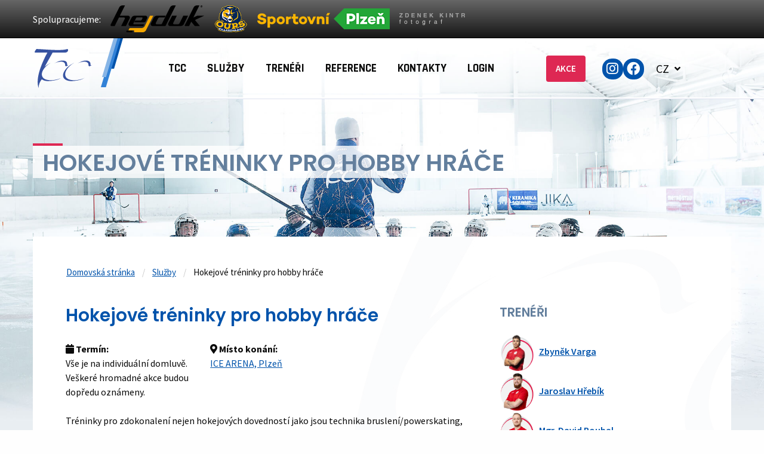

--- FILE ---
content_type: text/html; charset=utf-8
request_url: https://www.tcc-sportovnisluzby.cz/sluzby/individualni-treninky-pro-hobby-hrace/
body_size: 5562
content:
<!DOCTYPE html><html lang="cs"><head><meta charset="UTF-8"><title>Hokejové tréninky pro hobby hráče | TCC - sportovní služby</title><meta property="og:type" content="website"><meta property="og:url" content="https://tcc-sportovnisluzby.cz/"><meta property="og:title" content="TCC sportovní služby – Hokejové kempy a tréninky"><meta property="og:description" content="Hokejové kempy – vícedenní i víkendové, individuální tréninky a rozvoj hráčů."><meta property="og:image" content="https://tcc-sportovnisluzby.cz/og-home.jpg"><meta property="og:image:width" content="1200"><meta property="og:image:height" content="630"><meta property="og:locale" content="cs_CZ"><script>(function(w,d,s,l,i){w[l]=w[l]||[];w[l].push({'gtm.start':
new Date().getTime(),event:'gtm.js'});var f=d.getElementsByTagName(s)[0],
j=d.createElement(s),dl=l!='dataLayer'?'&l='+l:'';j.async=true;j.src=
'https://www.googletagmanager.com/gtm.js?id='+i+dl;f.parentNode.insertBefore(j,f);
})(window,document,'script','dataLayer','GTM-T64SRFR');</script><script>
var dataLayer = dataLayer || [];
</script><script>
    (function(h,o,t,j,a,r){
        h.hj=h.hj||function(){(h.hj.q=h.hj.q||[]).push(arguments)};
        h._hjSettings={hjid:2469681,hjsv:6};
        a=o.getElementsByTagName('head')[0];
        r=o.createElement('script');r.async=1;
        r.src=t+h._hjSettings.hjid+j+h._hjSettings.hjsv;
        a.appendChild(r);
    })(window,document,'https://static.hotjar.com/c/hotjar-','.js?sv=');
</script><script async src="https://www.googletagmanager.com/gtag/js?id=G-YG0SMSBSW9"></script><script>
  window.dataLayer = window.dataLayer || [];
  function gtag(){dataLayer.push(arguments);}
  gtag('js', new Date());

  gtag('config', 'G-YG0SMSBSW9');
</script><script type="text/javascript" src="https://c.seznam.cz/js/rc.js"></script><script>
  var retargetingConf = {
    rtgId: 134256
  };
  if (window.rc && window.rc.retargetingHit) {
    window.rc.retargetingHit(retargetingConf);
  }
</script><meta name="viewport" content="width=device-width, initial-scale=1"><link rel="stylesheet" href="https://use.fontawesome.com/releases/v5.15.1/css/all.css"><script src="https://cdn.jsdelivr.net/svg4everybody/2.1.0/svg4everybody.min.js"></script><script>svg4everybody();</script><script src="https://code.jquery.com/jquery-1.12.4.min.js" integrity="sha256-ZosEbRLbNQzLpnKIkEdrPv7lOy9C27hHQ+Xp8a4MxAQ="  crossorigin="anonymous"></script><script type="text/javascript" src="https://cdnjs.cloudflare.com/ajax/libs/foundation/6.2.3/foundation.min.js"></script><link rel="apple-touch-icon-precomposed" sizes="57x57" href="/site/templates/favicon/apple-touch-icon-57x57.png" /><link rel="apple-touch-icon-precomposed" sizes="114x114" href="/site/templates/favicon/apple-touch-icon-114x114.png" /><link rel="apple-touch-icon-precomposed" sizes="72x72" href="/site/templates/favicon/apple-touch-icon-72x72.png" /><link rel="apple-touch-icon-precomposed" sizes="144x144" href="/site/templates/favicon/apple-touch-icon-144x144.png" /><link rel="apple-touch-icon-precomposed" sizes="60x60" href="/site/templates/favicon/apple-touch-icon-60x60.png" /><link rel="apple-touch-icon-precomposed" sizes="120x120" href="/site/templates/favicon/apple-touch-icon-120x120.png" /><link rel="apple-touch-icon-precomposed" sizes="76x76" href="/site/templates/favicon/apple-touch-icon-76x76.png" /><link rel="apple-touch-icon-precomposed" sizes="152x152" href="/site/templates/favicon/apple-touch-icon-152x152.png" /><link rel="icon" type="image/png" href="/site/templates/favicon/favicon-196x196.png" sizes="196x196" /><link rel="icon" type="image/png" href="/site/templates/favicon/favicon-96x96.png" sizes="96x96" /><link rel="icon" type="image/png" href="/site/templates/favicon/favicon-32x32.png" sizes="32x32" /><link rel="icon" type="image/png" href="/site/templates/favicon/favicon-16x16.png" sizes="16x16" /><link rel="icon" type="image/png" href="/site/templates/favicon/favicon-128.png" sizes="128x128" /><meta name="application-name" content="TCC – sportovní služby s.r.o."/><meta name="msapplication-TileColor" content="#FFFFFF" /><meta name="msapplication-TileImage" content="/site/templates/favicon/mstile-144x144.png" /><meta name="msapplication-square70x70logo" content="/site/templates/favicon/mstile-70x70.png" /><meta name="msapplication-square150x150logo" content="/site/templates/favicon/mstile-150x150.png" /><meta name="msapplication-wide310x150logo" content="/site/templates/favicon/mstile-310x150.png" /><meta name="msapplication-square310x310logo" content="/site/templates/favicon/mstile-310x310.png" /><link href="https://fonts.googleapis.com/css?family=Poppins:400,500,600&amp;subset=latin-ext" rel="stylesheet"><link href="https://fonts.googleapis.com/css?family=Rajdhani:700&amp;subset=latin-ext" rel="stylesheet"><link href="https://fonts.googleapis.com/css?family=Source+Sans+Pro:400,600,700" rel="stylesheet"><link rel="stylesheet" href="/site/templates/styles/main_0.1.css">	<meta name="keywords" content="" />
	<meta name="description" content="Hokejové kempy – vícedenní i víkendové, individuální tréninky a rozvoj hráčů." />
	<meta name="image" content="https://tcc-sportovnisluzby.cz/og-home.jpg" />
	<meta name="robots" content="" />
	<link rel="canonical" href="https://www.tcc-sportovnisluzby.cz/sluzby/individualni-treninky-pro-hobby-hrace/" />
	<meta name="generator" content="ProcessWire 3.0.229" />
	<meta property="og:site_name" content="" />
	<meta property="og:title" content="TCC sportovní služby – Hokejové kempy a tréninky" />
	<meta property="og:url" content="https://www.tcc-sportovnisluzby.cz/sluzby/individualni-treninky-pro-hobby-hrace/" />
	<meta property="og:description" content="Hokejové kempy – vícedenní i víkendové, individuální tréninky a rozvoj hráčů." />
	<meta property="og:type" content="website" />
	<meta property="og:image" content="https://tcc-sportovnisluzby.cz/og-home.jpg" />
	<meta name="twitter:card" content="summary" />
	<meta name="twitter:site" content="@" />
	<meta name="twitter:title" content="TCC sportovní služby – Hokejové kempy a tréninky" />
	<meta name="twitter:url" content="https://www.tcc-sportovnisluzby.cz/sluzby/individualni-treninky-pro-hobby-hrace/" />
	<meta name="twitter:description" content="Hokejové kempy – vícedenní i víkendové, individuální tréninky a rozvoj hráčů." />
	<meta name="twitter:image" content="https://tcc-sportovnisluzby.cz/og-home.jpg" />
	
	
	
</head><body><noscript><iframe src="https://www.googletagmanager.com/ns.html?id=GTM-T64SRFR"
height="0" width="0" style="display:none;visibility:hidden"></iframe></noscript><div class="c-coop-logos"><div class="c-coop-logos-inner"><div class="c-coop-logos__title">Spolupracujeme:</div><ul class="c-coop-logos-list"><li><a href="https://www.hejduksport.cz/" target="_blank"><img src="/site/assets/files/15620/hejduk_logo_web.png" alt=""></a></li><li><a href="https://les-ours-de-villard.com/" target="_blank"><img src="/site/assets/files/16708/ours_png.png" alt=""></a></li><li><a href="https://sport.plzen.cz/" target="_blank"><img src="/site/assets/files/9966/plzen_sportovni_png2.png" alt=""></a></li><li><a href="http://www.fotoduki.cz/" target="_blank"><img src="/site/assets/files/7451/zdenek_kintr_fotograf_krivky.png" alt=""></a></li></ul></div></div><div class="c-topbar  c-topbar--padded "><div class="c-topbar-wrapper"><div class="c-topbar-inner"><div class="c-topbar__brand"><div class="c-topbar-section-inner-wrapper"><a href="/" class="c-topbar-section-inner"><img src="/site/templates/images/logos/tcc.svg" alt="TCC - sportovní služby"></a></div></div><ul class="c-topbar__menu " id="navigation" data-toggler=".is-opened"><li><a href="/tcc/">TCC</a><li><a href="/sluzby/">Služby</a><ul class="submenu"><li><a href="/sluzby/hokejove-kempy/"><i class="fas fa-hockey-puck "></i><span>Vícedenní tréninkové hokejové SKILLS kempy</span></a></li><li><a href="/sluzby/hokejove-treninky-pro-deti/"><i class="fas fa-hockey-puck "></i><span>Individuální hokejové tréninky pro děti a mládež</span></a></li><li><a href="/sluzby/development-program/"><i class="fas fa-arrow-right"></i><span>BASIC Development program</span></a></li><li><a href="/sluzby/development-program-1/"><i class="fas fa-arrow-right"></i><span>ELITE Development program</span></a></li><li><a href="/sluzby/videoanalyza-zapasu-hrace/"><i class="fas fa-arrow-right"></i><span>Videoanalýza zápasu hráče</span></a></li><li><a href="/sluzby/videoanalyza-zapasu-hrace-1/"><i class="fas fa-arrow-right"></i><span>Videoanalýza zápasu brankáře</span></a></li><li><a href="/sluzby/analyza-brusleni-na-skatemillu/"><i class="fas fa-arrow-right"></i><span>Analýza bruslení na Skatemillu</span></a></li><li><a href="/sluzby/virtualni-realita-nhl-sensa-arena/"><i class="fas fa-arrow-right"></i><span>Virtuální realita</span></a></li><li><a href="/sluzby/trenink-techniky-brusleni-skatemill/"><i class="fas fa-arrow-right"></i><span>Trenažér správného bruslení - SKATEMILL</span></a></li><li><a href="/sluzby/strelnice/"><i class="fas fa-arrow-right"></i><span>Střelnice</span></a></li><li><a href="/sluzby/hokejove-brankarske-treninkove-kempy/"><i class="fas fa-hockey-puck "></i><span>Brankářské hokejové kempy</span></a></li><li><a href="/sluzby/individualni-brankarske-treninky/"><i class="fas fa-hockey-puck "></i><span>Individuální brankářské tréninky</span></a></li><li><a href="/sluzby/tcc-hokejovy-tym/"><i class="fas fa-arrow-right"></i><span>Hokejové turnaje</span></a></li><li><a href="/sluzby/individualni-treninky-pro-hobby-hrace/"><i class="fas fa-hockey-puck "></i><span>Hokejové tréninky pro hobby hráče</span></a></li><li><a href="/sluzby/vyuka-brusleni-pro-zakladni-a-materske-skoly/"><i class="fas fa-hockey-puck "></i><span>Výuka bruslení pro ZŠ a MŠ</span></a></li><li><a href="/sluzby/komplexni-individualni-treninky-pro-dospele/"><i class="fas fa-chart-line "></i><span>Individuální kondiční příprava</span></a></li></ul><li><a href="/treneri/">Trenéři</a><ul class="submenu"><li><a href="/treneri/bc-tomas-ceperko/"><i class="fas fa-arrow-right"></i><span>Bc. Tomáš Ceperko</span></a></li><li><a href="/treneri/jaroslav-hrebik/"><i class="fas fa-arrow-right"></i><span>Jaroslav Hřebík</span></a></li><li><a href="/treneri/david-roubal/"><i class="fas fa-arrow-right"></i><span>Mgr. David Roubal</span></a></li><li><a href="/treneri/stepan-riha/"><i class="fas fa-arrow-right"></i><span>Štěpán Říha</span></a></li><li><a href="/treneri/zbynek-varga/"><i class="fas fa-arrow-right"></i><span>Zbyněk Varga</span></a></li><li><a href="/treneri/alex-ebenstreit/"><i class="fas fa-arrow-right"></i><span>Alex Ebenstreit</span></a></li></ul><li><a href="/reference/">Reference</a><ul class="submenu"><li><a href="/reference/dominik-simon/"><i class="fas fa-arrow-right"></i><span>Dominik Simon</span></a></li><li><a href="/reference/david-sklenicka/"><i class="fas fa-arrow-right"></i><span>David Sklenička</span></a></li><li><a href="/reference/david-nemecek/"><i class="fas fa-arrow-right"></i><span>David Němeček</span></a></li><li><a href="/reference/marek-hrbas/"><i class="fas fa-arrow-right"></i><span>Marek Hrbas</span></a></li><li><a href="/reference/samuel-smerda/"><i class="fas fa-arrow-right"></i><span>Samuel Šmerda</span></a></li><li><a href="/reference/adam-marton/"><i class="fas fa-arrow-right"></i><span>Adam Marton</span></a></li><li><a href="/reference/filip-krasanovsky/"><i class="fas fa-arrow-right"></i><span>Filip Krasanovský</span></a></li><li><a href="/reference/matyas-kantner/"><i class="fas fa-arrow-right"></i><span>Matyáš Kantner</span></a></li><li><a href="/reference/richard-spilka/"><i class="fas fa-arrow-right"></i><span>Richard Spilka</span></a></li><li><a href="/reference/nikolay-todorov-dimov/"><i class="fas fa-arrow-right"></i><span>Nikolay Todorov Dimov</span></a></li></ul><li><a href="/kontakty/">Kontakty</a><li><a href="/login/">Login</a><li class="hide-for-large"><a href="/rezervace/">AKCE</a></li><li class="hide-for-large"><a href="https://www.instagram.com/tcc_sportovni_sluzby/">Instagram</a></li><li class="hide-for-large"><a href="https://www.facebook.com/TCC-sportovní-služby-823114854445853">Facebook</a></li></ul><div class="c-topbar__meta"><div class="c-topbar-section-inner-wrapper"><div class="c-topbar-section-inner"><a href="/rezervace/" class="c-topbar-cta c-cta-button c-cta-button--noicon u-upper u-nb-space-xs">AKCE</a><div class="c-topbar-social-links"><a href="https://www.instagram.com/tcc_sportovni_sluzby/" target="_blank" class="c-topbar-social-link"><i class="fab fa-instagram" aria-hidden="true"></i></a><a href="https://www.facebook.com/TCC-sportovní-služby-823114854445853" target="_blank" class="c-topbar-social-link"><i class="fab fa-facebook" aria-hidden="true"></i></a></div><ul class="c-topbar-language-choser"><li><a href="#" lang="CZ" title="Čeština"><span class="language-abbr">CZ</span><span class="language-name">Čeština</span></a><ul><li><a href="/en/services/individual-sessions-for-hobbyist/" 
                                            lang="EN" 
                                            title="English"><span class="language-abbr">EN</span><span class="language-name">English</span></a></li><li><a href="/de/service/individualni-treninky-pro-hobby-hrace/" 
                                            lang="DE" 
                                            title="Deutsch"><span class="language-abbr">DE</span><span class="language-name">Deutsch</span></a></li></ul></li></ul><button class="c-topbar-menu-toggler" data-toggle="navigation"><i class="fa fa-bars" aria-hidden="true"></i></button></div></div></div></div></div></div><div class="s-page-main-wrapper s-page-main-wrapper--basic-page s-page-main-wrapper--md-spacebot"><header role="banner" class="s-header s-header--xs-space"><h1 class="s-header__title s-header__title--md u-nb-space-xs"><span class="s-header__title-line">Hokejové tréninky pro hobby hráče</span><br></h1></header><div class="s-main-pane s-main-pane--md-spacebot s-main-pane--tccbg "><nav role="navigation" class="u-nb-space-smd o-typeset-content"><ul class="breadcrumbs"><li><a href="/">Domovská stránka</a></li><li><a href="/sluzby/">Služby</a></li><li>
                    Hokejové tréninky pro hobby hráče
                </li></ul></nav><div class="row u-nb-space-smd"><div class="small-12 column"><article class="u-nb-space-lg c-service o-typeset-content"><div class="row"><div class="small-12 large-8 column u-nb-space-xs--mediumdown"><div class="u-nb-space-xs"><h3><b>Hokejové tréninky pro hobby hráče</b></h3></div><div class="row u-nb-space-xs"><div class="small-12 large-4 column u-nb-space-xs--mediumdown"><b><i class="fas fa-calendar" aria-hidden="true"></i> Termín:</b><br>
                                                 
                                                    Vše je na individuální domluvě. Veškeré hromadné akce budou dopředu oznámeny. <br></div><div class="small-12 large-8 column u-nb-space-xs--mediumdown"><b><i class="fa fa-map-marker-alt" aria-hidden="true"></i> Místo konání:</b><br><a href="http://maps.google.com/?q=ICE ARENA, Plzeň">ICE ARENA, Plzeň</a></div></div><div class="u-nb-space-xs"><div class="u-nb-space-smd o-typeset-content"><div class="row"><div class="small-12 column"><p style="margin-left:0cm;margin-right:0cm;">Tréninky pro zdokonalení nejen hokejových dovedností jako jsou technika bruslení/powerskating, střelba, přihrávání, ale i herních situací se zpětnou vazbou od trenéra. Tréninky jsou vhodné i pro brankáře, kterým se plně věnuje gólmanský trenér.</p><p style="margin-left:0cm;margin-right:0cm;"><strong>hráč:</strong></p><ul><li>zdokonalení nebo přeučení špatného návyku s individuálním přístupem zaměřeným na detail a i za pomoci videotechniky</li></ul><p style="margin-left:0cm;margin-right:0cm;"><strong>brankář: </strong></p><ul><li>zdokonalení správné techniky: postoje těla a končetin</li><li>základní pohyby a jejich implementování do situací</li><li>úprava úhlů, řešení daných herních situací, nabídka vedení tréninku profesionálním trenérem pro týmy</li></ul></div></div></div></div></div><aside class="small-12 large-4 column u-nb-space-xs--mediumdown"><h4 class="c-service-aside__header">Trenéři</h4><ul class="c-service-aside-coaches"><li><a href="/treneri/zbynek-varga/" class="c-service-aside-coach"><div class="c-service-aside-coach-img  c-service-aside-coach-img--person "><img src="/site/assets/files/9515/zbynek_varga-mega.png" srcset="/site/assets/files/9515/zbynek_varga-mega.png 1x, /site/assets/files/9515/zbynek_varga-mini.png 2x" alt=""></div><span class="c-service-aside-coach__name">
                                                            Zbyněk Varga
                                                        </span></a></li><li><a href="/treneri/jaroslav-hrebik/" class="c-service-aside-coach"><div class="c-service-aside-coach-img  c-service-aside-coach-img--person "><img src="/site/assets/files/6500/hrebik-2024_big.png" alt=""></div><span class="c-service-aside-coach__name">
                                                            Jaroslav Hřebík
                                                        </span></a></li><li><a href="/treneri/david-roubal/" class="c-service-aside-coach"><div class="c-service-aside-coach-img  c-service-aside-coach-img--person "><img src="/site/assets/files/7175/roubi-1.png" alt=""></div><span class="c-service-aside-coach__name">
                                                            Mgr. David Roubal
                                                        </span></a></li><li><a href="/treneri/stepan-riha/" class="c-service-aside-coach"><div class="c-service-aside-coach-img  c-service-aside-coach-img--person "><img src="/site/assets/files/7452/stepan_riha.jpg" srcset="/site/assets/files/7452/stepan_riha.jpg 1x, /site/assets/files/7452/stepan_riha-mini.jpg 2x" alt=""></div><span class="c-service-aside-coach__name">
                                                            Štěpán Říha
                                                        </span></a></li></ul></aside></div></article></div></div></div><div class="s-page-main-wrapper-snowflakes"></div></div><div class="s-about-us s-about-us--nobg"><div class="s-about-us-inner-wrapper"><div class="s-about-us-row-container"><div class="s-about-us-brand-row s-about-us-brand-row--nosidebg small-collapse"><div class="s-about-us-col text-left column"><div class="s-about-us-col-inner"><span class="s-about-us-brand-heading">Partneři:</span></div></div><div class="s-about-us-col text-center column"><div class="s-about-us-col-inner"><a href="http://automotive.matrix-as.cz" target="_blank"><img src="/site/assets/files/10872/mtx.png" class="s-about-us-logo" alt=""></a></div></div><div class="s-about-us-col text-center column"><div class="s-about-us-col-inner"><a href="http://akademiciplzen.com/" target="_blank"><img src="/site/assets/files/1106/logo_a_napis_mini.png" class="s-about-us-logo" alt=""></a></div></div><div class="s-about-us-col text-center column"><div class="s-about-us-col-inner"><a href="https://www.plzen.eu/" target="_blank"><img src="/site/assets/files/4980/plzen_sportovni_150px.png" class="s-about-us-logo" alt=""></a></div></div><div class="s-about-us-col text-center column"><div class="s-about-us-col-inner"><a href="https://www.facebook.com/CentrumChuze/" target="_blank"><img src="/site/assets/files/1900/6_m.png" class="s-about-us-logo" alt=""></a></div></div><div class="s-about-us-col text-center column"><div class="s-about-us-col-inner"><a href="https://les-ours-de-villard.com/" target="_blank"><img src="/site/assets/files/16709/ours_png.png" class="s-about-us-logo" alt=""></a></div></div></div></div></div></div><div class="c-footer-img-gallery"><div class="c-footer-gallery-item"><img class="c-footer-gallery__img" src="/site/assets/files/1081/1.jpg" srcset="/site/assets/files/1081/1.jpg 1x,  /site/assets/files/1081/1_2x.jpg 2x" alt="Výcvik TCC"></div><div class="c-footer-gallery-item"><img class="c-footer-gallery__img" src="/site/assets/files/1082/eg1a7636-mini.jpg" srcset="/site/assets/files/1082/eg1a7636-mini.jpg 1x,  /site/assets/files/1082/eg1a7636-big.jpg 2x" alt="Výcvik TCC"></div><div class="c-footer-gallery-item"><img class="c-footer-gallery__img" src="/site/assets/files/1083/1c3a5894_simon_pinguins_mini.jpg" srcset="/site/assets/files/1083/1c3a5894_simon_pinguins_mini.jpg 1x,  /site/assets/files/1083/1c3a5894_simon_pinguins_big.jpg 2x" alt=""></div><div class="c-footer-gallery-item"><img class="c-footer-gallery__img" src="/site/assets/files/1084/4.jpg" srcset="/site/assets/files/1084/4.jpg 1x,  /site/assets/files/1084/4_2x.jpg 2x" alt="Výcvik TCC"></div><div class="c-footer-gallery-item"><img class="c-footer-gallery__img" src="/site/assets/files/1085/5.jpg" srcset="/site/assets/files/1085/5.jpg 1x,  /site/assets/files/1085/5_2x.jpg 2x" alt="Výcvik TCC"></div><div class="c-footer-gallery-item"><img class="c-footer-gallery__img" src="/site/assets/files/1086/eg1a7681-mini.jpg" srcset="/site/assets/files/1086/eg1a7681-mini.jpg 1x,  /site/assets/files/1086/eg1a7681-big.jpg 2x" alt="Výcvik TCC"></div></div><div class="c-footer-row-wrapper"><div class="c-footer-row"><div class="c-footer-left-col"><div class="c-footer-col-inner"><h4 class="c-footer-col__header">Kontakt</h4><ul class="c-footer-contact__list"><li class="c-footer-contact-phone"><a href="tel:+420 720 227 946">+420 720 227 946</a></li><li class="c-footer-contact-envelope"><a href="mailto:info@tcc-sportovnisluzby.cz">info@tcc-sportovnisluzby.cz</a></li></ul></div></div><div class="c-footer-right-col"><div class="c-footer-col-inner"><h4 class="c-footer-col__header">Informace</h4><div class="c-footer-menu-list"><ul><li><a href="/tcc/">
                             
                                TCC
                                                        </a></li><li><a href="/sluzby/">
                             
                                Služby
                                                        </a></li><li><a href="/treneri/">
                             
                                Trenéři
                                                        </a></li><li><a href="/reference/">
                             
                                Reference
                                                        </a></li><li><a href="/partneri/">
                             
                                Partneři
                                                        </a></li></ul><ul><li><a href="/galerie/">
                             
                                Galerie
                                                        </a></li><li><a href="/rezervace/">
                             
                                AKCE
                                                        </a></li><li><a href="/ke-stazeni/">
                             
                                Ke stažení
                                                        </a></li><li><a href="/kontakty/">
                             
                                Kontakty
                                                        </a></li></ul></div></div></div></div></div><div class="c-footer-copyright">
    &copy; 2026 TCC - sportovní služby s.r.o
</div><script type="text/javascript">
    /* <![CDATA[ */
    var seznam_retargeting_id = 59554;
    /* ]]> */
</script><script type="text/javascript" src="//c.imedia.cz/js/retargeting.js"></script>​            <script src="/site/templates/scripts/doubleTapToGo.js"></script><script src="/site/templates/scripts/owl.carousel.min.js"></script><script>   
    $(document).foundation();
    $('.c-topbar__menu li:has(ul)').doubleTapToGo();
    </script></body></html>

--- FILE ---
content_type: image/svg+xml
request_url: https://www.tcc-sportovnisluzby.cz/site/templates/images/logos/tcc.svg
body_size: 4477
content:
<?xml version="1.0" encoding="UTF-8" standalone="no"?>
<svg
   xmlns:dc="http://purl.org/dc/elements/1.1/"
   xmlns:cc="http://creativecommons.org/ns#"
   xmlns:rdf="http://www.w3.org/1999/02/22-rdf-syntax-ns#"
   xmlns:svg="http://www.w3.org/2000/svg"
   xmlns="http://www.w3.org/2000/svg"
   xmlns:sodipodi="http://sodipodi.sourceforge.net/DTD/sodipodi-0.dtd"
   xmlns:inkscape="http://www.inkscape.org/namespaces/inkscape"
   viewBox="0 0 104 66"
   height="66"
   width="104"
   xml:space="preserve"
   id="svg2"
   version="1.1"
   inkscape:version="0.91 r13725"
   sodipodi:docname="tcc.svg"><title
     id="title4142">TCC</title><sodipodi:namedview
     pagecolor="#ffffff"
     bordercolor="#666666"
     borderopacity="1"
     objecttolerance="10"
     gridtolerance="10"
     guidetolerance="10"
     inkscape:pageopacity="0"
     inkscape:pageshadow="2"
     inkscape:window-width="1920"
     inkscape:window-height="1017"
     id="namedview14"
     showgrid="false"
     fit-margin-top="0"
     fit-margin-left="0"
     fit-margin-right="0"
     fit-margin-bottom="0"
     inkscape:zoom="2.9310345"
     inkscape:cx="121"
     inkscape:cy="-23"
     inkscape:window-x="-8"
     inkscape:window-y="-8"
     inkscape:window-maximized="1"
     inkscape:current-layer="svg2" /><metadata
     id="metadata8"><rdf:RDF><cc:Work
         rdf:about=""><dc:format>image/svg+xml</dc:format><dc:type
           rdf:resource="http://purl.org/dc/dcmitype/StillImage" /><dc:title>TCC</dc:title></cc:Work></rdf:RDF></metadata><defs
     id="defs6"><clipPath
       id="clipPath18"
       clipPathUnits="userSpaceOnUse"><path
         id="path16"
         d="m 0,595.276 841.89,0 L 841.89,0 0,0 Z"
         inkscape:connector-curvature="0" /></clipPath></defs><g
     transform="matrix(0.23829526,0,0,-0.23829526,-47.168632,104.11776)"
     id="g10"><g
       id="g12"><g
         clip-path="url(#clipPath18)"
         id="g14"><g
           transform="translate(450.2373,324.3279)"
           id="g20"><path
             id="path22"
             style="fill:#3753a1;fill-opacity:1;fill-rule:evenodd;stroke:none"
             d="m 0,0 c -1.937,-1.16 -3.678,-1.741 -5.227,-1.741 -3.612,0 -5.707,2.03 -6.285,6.091 0.781,9.278 -1.748,16.093 -7.582,20.442 -5.836,4.35 -13.398,6.524 -22.686,6.524 -12.126,0 -23.718,-2.512 -34.773,-7.538 l -25.036,-11.6 c 9.27,3.674 17.862,6.477 25.776,8.409 7.915,1.934 14.967,2.9 21.16,2.9 9.804,0 17.328,-2.126 22.572,-6.379 5.244,-4.253 7.713,-10.825 7.405,-19.718 0.321,-4.06 2.287,-6.089 5.9,-6.089 l 4.354,0.869 z m -49.725,-89.311 -14.261,-7.54 c -8.776,-4.64 -21.442,-8.506 -38.001,-11.599 -16.558,-3.093 -32.319,-4.639 -47.284,-4.639 -17.691,1.213 -31.011,5.537 -39.964,12.965 -34.072,-41.369 -17.158,-91.11 -26.375,-47.05 -5.098,24.344 -10.881,92.588 66.054,235.009 l -87.396,0 c -5.897,1.293 -0.609,10.995 9.762,24.5 40.993,0 175.942,-15.558 216.695,0 12.511,-0.926 5.431,-24.457 -12.114,-24.5 l -90.31,0 -55.707,-100.057 c 9.389,8.379 20.081,15.74 32.074,22.081 l 9.712,4.929 c -11.551,-6.38 -22.021,-14.064 -31.412,-23.052 -9.392,-8.99 -16.67,-18.124 -21.836,-27.403 -9.903,-17.785 -11.621,-33.153 -5.158,-46.106 7.258,-14.305 23.455,-22.52 48.589,-24.647 l 9.966,-0.871 c 12.385,0 25.685,1.644 39.899,4.931 14.215,3.285 26.57,7.635 37.067,13.049"
             inkscape:connector-curvature="0" /></g><g
           transform="translate(614.3047,324.3279)"
           id="g24"><path
             id="path26"
             style="fill:#3753a1;fill-opacity:1;fill-rule:evenodd;stroke:none"
             d="m 0,0 c -1.937,-1.16 -3.678,-1.741 -5.227,-1.741 -3.612,0 -5.707,2.03 -6.285,6.091 0.781,9.278 -1.748,16.093 -7.583,20.442 -5.835,4.35 -13.397,6.524 -22.685,6.524 -12.126,0 -23.718,-2.512 -34.773,-7.538 l -25.036,-11.6 c 9.27,3.674 17.862,6.477 25.776,8.409 7.915,1.934 14.966,2.9 21.16,2.9 9.804,0 17.328,-2.126 22.572,-6.379 5.244,-4.253 7.713,-10.825 7.405,-19.718 0.321,-4.06 2.287,-6.089 5.9,-6.089 l 4.354,0.869 z m -49.725,-89.311 -14.261,-7.54 c -8.776,-4.64 -21.442,-8.506 -38,-11.599 -16.56,-3.093 -32.32,-4.639 -47.285,-4.639 -90.384,6.201 -56.746,86.217 12.719,122.948 l 9.712,4.929 c -11.551,-6.38 -22.021,-14.064 -31.413,-23.052 -9.392,-8.99 -16.669,-18.124 -21.835,-27.403 -9.903,-17.785 -11.621,-33.153 -5.158,-46.106 7.258,-14.305 23.455,-22.52 48.589,-24.647 l 9.966,-0.871 c 12.384,0 25.685,1.644 39.899,4.931 14.215,3.285 26.57,7.635 37.067,13.049"
             inkscape:connector-curvature="0" /></g></g></g></g></svg>